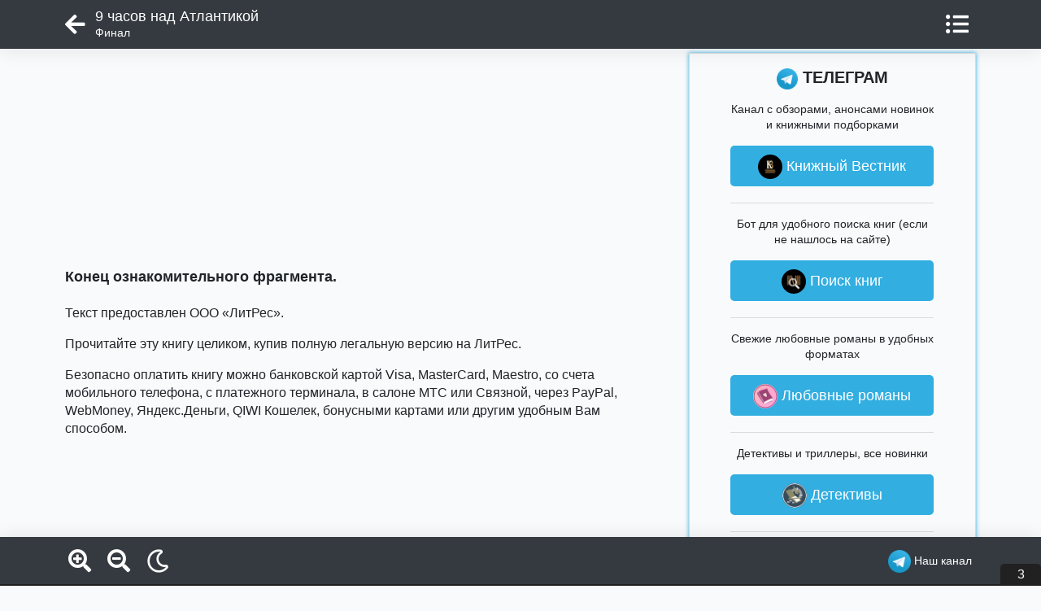

--- FILE ---
content_type: text/html; charset=UTF-8
request_url: https://fb2.top/9-chasov-nad-atlantikoy-733499/read/part-11
body_size: 4936
content:
<html lang="ru">
<head>
    <meta charset="utf-8">
    <title>9 часов над Атлантикой - читать бесплатно онлайн полную версию книги автора Виктория Мальцева (Финал) #11</title>
    <meta name="description" content="Читать бесплатно онлайн полную версию книги 9 часов над Атлантикой (Финал) #11 автора Виктория Мальцева в электронной библиотеке fb2.top">
    <meta name="keywords" content="9 часов над Атлантикой, читать онлайн, Виктория Мальцева">
    <meta name="robots" content="noindex,nofollow">
    <meta name="viewport" content="width=device-width, initial-scale=1">
    <meta http-equiv="Content-Type" content="text/html; charset=utf-8">
    <!-- CSRF Token -->
    <meta name="csrf-token" content="yF1RqYa4KCsjZhLZEk1N4gVPORH5C72JutcCYSES">

            <link rel="canonical" href="https://fb2.top/9-chasov-nad-atlantikoy-733499/read/part-11"/>
        <meta property="og:url" content="https://fb2.top/9-chasov-nad-atlantikoy-733499/read/part-11">
    
    
    
    

    <link rel="icon" href="/favicon.ico" type="image/x-icon">

    <!-- Styles -->
    <link rel="stylesheet preload" href="/lib/bootstrap-4.6.0/css/bootstrap.min.css" as="style" type="text/css"/>
    <link rel="stylesheet preload" href="/lib/lib.css?v=2" as="style" type="text/css"/>
    <link rel="stylesheet preload" href="/css/reader.css?v=10" as="style" type="text/css"/>

    <style>
        body {
            color: #212529;
            background-color: #f8fafc;
        }

        #reader-body {
            color: #212529;
            background-color: #f8fafc;
            text-align: left;
        }

        #reader-body section {
            font-size: 16px;
            line-height: 1.4;
        }

        #modalContents .modal-content {
            background-color: #f8fafc;
        }

        #modalContents .modal-content a,
        #modalContents .modal-content div,
        #modalContents .modal-content span {
            color: #212529;
        }

        .pagination a {
            color: #212529;
        }
    </style>
</head>
<body>
<header id="header">
    <div class="container menu-row">
        <a href="https://fb2.top/9-chasov-nad-atlantikoy-733499" class="btn-back"><i class="fas fa-arrow-left"></i></a>

        <div class="reader-title">
            <h1>9 часов над Атлантикой</h1>
            <div class="chapter">Финал</div>
        </div>

        <div class="d-flex align-items-center">
            <button id="btn-contents" class="btn pr-2" data-toggle="modal" data-target="#modalContents"><i
                    class="fas fa-list-ul"></i></button>
        </div>

    </div>
</header>

    <div id="reader-body">

        <div class="container">

            <div class="row">
                <div class="col-12 col-lg-8 col-xl-8">

                    <script>
                        const caramelJS = document.createElement('script');
                        caramelJS.src = "https://ads.digitalcaramel.com/caramel.js?ts=" + new Date().getTime();
                        caramelJS.async = true;
                        document.head.appendChild(caramelJS);
                    </script>

                    

                    <!-- Yandex.RTB -->
                    <script>window.yaContextCb = window.yaContextCb || []</script>
                    <script src="https://yandex.ru/ads/system/context.js" async></script>
                    <!-- Yandex.RTB R-A-3673201-1 -->
                    <div class="ad-slot ad-slot--rtb-top">
                        <div id="yandex_rtb_R-A-3673201-1"></div>
                    </div>
                    <script>
                        window.yaContextCb.push(() => {
                            Ya.Context.AdvManager.render({
                                "blockId": "R-A-3673201-1",
                                "renderTo": "yandex_rtb_R-A-3673201-1"
                            })
                        })
                    </script>

                    <section>
<h3 id='11'><span>Конец ознакомительного фрагмента.</span></h3>
<p>Текст предоставлен ООО «ЛитРес».</p>
<p>Прочитайте эту книгу целиком, купив полную легальную версию на ЛитРес.</p>
<p>Безопасно оплатить книгу можно банковской картой Visa, MasterCard, Maestro, со счета мобильного телефона, с платежного терминала, в салоне МТС или Связной, через PayPal, WebMoney, Яндекс.Деньги, QIWI Кошелек, бонусными картами или другим удобным Вам способом.</p>
</section>

                    

                    <!-- Yandex.RTB R-A-3673201-2 -->
                    <div class="ad-slot ad-slot--rtb-mid">
                        <div id="yandex_rtb_R-A-3673201-2"></div>
                    </div>
                    <script>
                        window.yaContextCb.push(() => {
                            Ya.Context.AdvManager.render({
                                "blockId": "R-A-3673201-2",
                                "renderTo": "yandex_rtb_R-A-3673201-2"
                            })
                        })
                    </script>

                    <div class="pagination">
                        <!-- if($content->bookInfo->litres_url == "" -->
                        
                            <a rel="nofollow" target="_blank" href="http://www.litres.ru/pages/biblio_book/?art=66329610&amp;lfrom=916629874"
                               class="btn btn-outline-dark btn-block btn-lg mt-0 ml-1">Читать продолжение на ЛитРес</a>

                                            </div>

                </div>

                <div class="d-none d-lg-block col-lg-4 col-xl-4">

                    <div class="sidebar">
    <div class="sidebar-inner">
        <div class="sidebar-box tg mt-3 mt-lg-0 ">
            <div class="sidebar-content">
                <div class="sidebar-title"><img src="/img/tg_logo_32.png"> ТЕЛЕГРАМ</div>
                <p>Канал с обзорами, анонсами новинок и книжными подборками</p>
                <a class="tg-btn" rel="nofollow" target="_blank" href="https://t.me/duosoft_books"
                   onclick="ym(67247512,'reachGoal','5');"><img src="/img/vestnik.knig-32.jpg"> Книжный Вестник</a>

                <div class="grey-line mb-3"></div>
                <p>Бот для удобного поиска книг (если не нашлось на сайте)</p>
                <a class="tg-btn" rel="nofollow" target="_blank" href="https://t.me/fb2top_bot"
                   onclick="ym(67247512,'reachGoal','6');"><img src="/img/bot-32.jpg"> Поиск книг</a>

                <div class="grey-line mb-3"></div>
                <p>Свежие любовные романы в удобных форматах</p>
                <a class="tg-btn" rel="nofollow" target="_blank" href="https://t.me/newlovebooks"
                   onclick="ym(67247512,'reachGoal','7');"><img src="/img/newlovebooks-32.jpg"> Любовные романы</a>

                <div class="grey-line mb-3"></div>
                <p>Детективы и триллеры, все новинки</p>
                <a class="tg-btn" rel="nofollow" target="_blank" href="https://t.me/hotdetectivebooks"
                   onclick="ym(67247512,'reachGoal','14');"><img src="/img/DETECTIVE-32.jpg"> Детективы</a>

                <div class="grey-line mb-3"></div>
                <p>Фантастика и фэнтези, все новинки </p>
                <a class="tg-btn" rel="nofollow" target="_blank" href="https://t.me/hotfictionbooks"
                   onclick="ym(67247512,'reachGoal','15');"><img src="/img/fantasy-32.jpg"> Фантастика</a>

                <div class="grey-line mb-3"></div>
                <p>Отборные классические книги </p>
                <a class="tg-btn" rel="nofollow" target="_blank" href="https://t.me/freeclassicbooks"
                   onclick="ym(67247512,'reachGoal','16');"><img src="/img/classicbooks-32.jpg"> Классика</a>


            </div>
        </div>
        
        
        
        
        
        
        
        <div class="sidebar-box vk mt-3">
            <div class="sidebar-content">
                <div class="sidebar-title"><img src="/img/vk.png"> ВКОНТАКТЕ</div>
                <p>Цитаты, афоризмы, стихи, книжные подборки, обсуждения и многое другое</p>
                <a class="vk-btn" rel="nofollow" target="_blank" href="https://vk.com/duosoft_books"
                   onclick="ym(67247512,'reachGoal','9');"><img src="/img/vestnik.knig-32.jpg"> Книжный Вестник</a>
            </div>
        </div>

        <div class="sidebar-box insta mt-3">
            <div class="sidebar-content">
                <div class="sidebar-title"> БИБЛИОТЕКИ</div>
                <p>Библиотека с любовными романами, которая наверняка придётся по вкусу женской части аудитории</p>
                <a class="insta-btn" target="_blank" href="https://ladylib.top"><img src="/img/newlovebooks-32.jpg">
                    Любовные романы</a>

                <div class="grey-line mb-3"></div>
                <p>Библиотека с фантастикой и фэнтези, а также смежных жанров</p>
                <a class="insta-btn" target="_blank" href="https://fictionbooks.top"><img src="/img/fantasy-32.jpg">
                    Фантастика</a>

                <div class="grey-line mb-3"></div>
                <p>Самые популярные книги в формате фб2</p>
                <a class="insta-btn" target="_blank" href="https://фб2.рф"><img src="/img/classicbooks-32.jpg"> Топ фб2
                    книги</a>
            </div>
        </div>

        
    </div>

</div>

                </div>
            </div>

        </div>


        <div class="modal fade" id="modalContents" tabindex="-1" aria-labelledby="modalContentsTitle"
             aria-hidden="true">
            <div class="modal-dialog modal-dialog-centered modal-dialog-scrollable">
                <div class="modal-content">
                    <div class="modal-header">
                        <h3 class="modal-title p-0">Оглавление</h3>
                        <button type="button" class="close" data-dismiss="modal" aria-label="Close">
                            <span aria-hidden="true">&times;</span>
                        </button>
                    </div>
                    <div class="modal-body">
                        <a rel='nofollow' href='/abuse'><i class='fas fa-exclamation-circle'></i> Пожаловаться</a><ul class='pl-2'><li class='mg-0 mt-3 mb-3'><a href='https://fb2.top/9-chasov-nad-atlantikoy-733499'>К описанию</a></li><li class=' mt-1 mg-0'><a href='/9-chasov-nad-atlantikoy-733499/read/part-1#1'>Начало книги</a></li><li class=' mt-1 mg-1'><a href='/9-chasov-nad-atlantikoy-733499/read/part-2#2'>Пролог</a></li><li class=' mt-1 mg-1'><a href='/9-chasov-nad-atlantikoy-733499/read/part-3#3'>Глава первая. След в сети</a></li><li class=' mt-1 mg-1'><a href='/9-chasov-nad-atlantikoy-733499/read/part-4#4'>Глава вторая. Это не Вы ключи обронили?</a></li><li class=' mt-1 mg-1'><a href='/9-chasov-nad-atlantikoy-733499/read/part-5#5'>Глава третья. Никогда не бойся просить о помощи</a></li><li class=' mt-1 mg-1'><a href='/9-chasov-nad-atlantikoy-733499/read/part-6#6'>Глава четвёртая. Мужик в очереди</a></li><li class=' mt-1 mg-1'><a href='/9-chasov-nad-atlantikoy-733499/read/part-7#7'>Глава пятая. Идиотская</a></li><li class=' mt-1 mg-1'><a href='/9-chasov-nad-atlantikoy-733499/read/part-8#8'>Глава шестая. Голодная</a></li><li class=' mt-1 mg-1'><a href='/9-chasov-nad-atlantikoy-733499/read/part-9#9'>Глава седьмая. Издержки воспитания</a></li><li class=' mt-1 mg-1'><a href='/9-chasov-nad-atlantikoy-733499/read/part-10#10'>Глава восьмая.  @ WTF_LEO</a></li><li class='actual mt-1 mg-1'><a href='/9-chasov-nad-atlantikoy-733499/read/part-11#11'>Финал</a></li></ul>
                    </div>

                </div>
            </div>
        </div>

        <div class="modal fade" id="modalNote" tabindex="-1" role="dialog" aria-labelledby="modalNotesTitle"
             aria-hidden="true">
            <div class="modal-dialog modal-dialog-centered">
                <div class="modal-content">
                    <div class="modal-body">

                    </div>
                    <div class="modal-footer">
                        <button type="button" class="close" data-dismiss="modal" aria-label="Close">
                            <span aria-hidden="true">закрыть</span>
                        </button>
                    </div>
                </div>
            </div>
        </div>

        <div id="reader_nodes" class="d-none">

        </div>

        <div id="loader-fullscreen">
            <div class="d-flex justify-content-center align-items-center">
                <div class="spinner-border" role="status">
                    <span class="sr-only">Загрузка...</span>
                </div>
            </div>
        </div>

        <input name="bookId" type="hidden" value="733499">
        <input name="from_cache" type="hidden" value="0">

    </div>


    <footer id="footer">

        <div class="container menu-row">
            <div>
                <a id="btn-zoom-plus" class="pl-1" href="#"><i class="fas fa-search-plus"></i></a>
                <a id="btn-zoom-minus" class="pl-3" href="#"><i class="fas fa-search-minus"></i></a>
                <a id="btn-moon" class="pl-3" href="#"><i class="far fa-moon"></i></a>
                <a id="btn-sun" class="pl-3" href="#"><i class="fas fa-sun "></i></a>
            </div>
            <div>

            </div>
            <div>
                <a class="tg btn px-1 d-inline d-lg-none" rel="nofollow" target="_blank"
                   href="https://vk.com/duosoft_books"
                   onclick="ym(67247512,'reachGoal','9');"><img src="/img/vk.png" class="img-fluid"
                                                                alt="Наш паблик в ВК" title="Наш паблик в ВК"></a>
                
                
                <a class="tg btn px-1 d-inline" rel="nofollow" target="_blank" href="https://t.me/duosoft_books"
                   onclick="ym(67247512,'reachGoal','5');"><img src="/img/tg_logo_32.png" class="img-fluid"
                                                                alt="Наш Телеграм канал"
                                                                title="Наш телеграм канал"><span
                        class="d-none d-md-inline"> Наш канал</span></a>
            </div>
        </div>

    </footer>


<!-- Styles -->

<link rel="stylesheet preload" href="https://cdnjs.cloudflare.com/ajax/libs/font-awesome/5.15.3/css/all.min.css"
      as="style" type="text/css"/>

<!-- Scripts -->
<script src="/lib/jquery-3.6.0.min.js" defer></script>
<script src="/lib/bootstrap-4.6.0/js/bootstrap.min.js" defer></script>
<script src="/lib/lib.js?v=2" defer></script>
<script src="/js/model/settings.js" defer></script>
<script src="/js/reader.js?v=21" defer></script>

<!-- Yandex.Metrika counter -->
<script type="text/javascript">
    (function (m, e, t, r, i, k, a) {
        m[i] = m[i] || function () {
            (m[i].a = m[i].a || []).push(arguments)
        };
        m[i].l = 1 * new Date();
        k = e.createElement(t), a = e.getElementsByTagName(t)[0], k.async = 1, k.src = r, a.parentNode.insertBefore(k, a)
    })
    (window, document, "script", "https://mc.yandex.ru/metrika/tag.js", "ym");

    ym(67247512, "init", {
        clickmap: true,
        trackLinks: true,
        accurateTrackBounce: true,
        webvisor: true
    });
</script>
<noscript>
    <div><img src="https://mc.yandex.ru/watch/67247512" style="position:absolute; left:-9999px;" alt=""/></div>
</noscript>
<!-- /Yandex.Metrika counter -->

<!-- Global site tag (gtag.js) - Google Analytics -->
<script async src="https://www.googletagmanager.com/gtag/js?id=UA-177760544-1"></script>
<script>
    window.dataLayer = window.dataLayer || [];

    function gtag() {
        dataLayer.push(arguments);
    }

    gtag('js', new Date());

    gtag('config', 'UA-177760544-1');
</script>

<div class="modal fade" id="modalSocials" tabindex="-1" aria-hidden="true">
    <div class="modal-dialog modal-dialog-centered modal-dialog-scrollable">
        <div class="modal-content">
            <div class="modal-header">
                <h3 class="modal-title p-0">Нравится библиотека?</h3>
                <button type="button" class="close" data-dismiss="modal" aria-label="Close">
                    <span aria-hidden="true">&times;</span>
                </button>
            </div>
            <div class="modal-body">
                <p style="text-align: center">Присоединяйтесь к нашим литературным
                    сообществам!</p>
                <a class="vk-btn" rel="nofollow" target="_blank" href="https://vk.com/duosoft_books"
                   onclick="ym(67247512,'reachGoal','17');"><img src="/img/vk.png"> ВКОНТАКТЕ</a>
                
                <a class="tg-btn" rel="nofollow" target="_blank" href="https://t.me/duosoft_books"
                   onclick="ym(67247512,'reachGoal','19');"><img src="/img/tg_logo_32.png"> В ТЕЛЕГРАМ</a>
            </div>

        </div>
    </div>
</div>

<!-- catfish -->
<div caramel-id="01j78m0r68mjptaxr5j6npb1m5"></div>
<div caramel-id="01j78m1gm3wka3wb2wf3vsgc1f"></div>

</body>

</html>


--- FILE ---
content_type: text/javascript
request_url: https://fb2.top/js/model/settings.js
body_size: 1027
content:
class Settings {
    static getCookie(name) {
        let matches = document.cookie.match(new RegExp(
            "(?:^|; )" + name.replace(/([\.$?*|{}\(\)\[\]\\\/\+^])/g, '\\$1') + "=([^;]*)"
        ));
        return matches ? decodeURIComponent(matches[1]) : undefined;
    }

    static setCookie(name, value, options = {}) {

        options = {
            path: '/',
            expires: 'Tue, 19 Jan 2099 03:14:07 GMT',
            // при необходимости добавьте другие значения по умолчанию
            ...options
        };

        if (options.expires instanceof Date) {
            options.expires = options.expires.toUTCString();
        }

        let updatedCookie = encodeURIComponent(name) + "=" + encodeURIComponent(value);

        for (let optionKey in options) {
            updatedCookie += "; " + optionKey;
            let optionValue = options[optionKey];
            if (optionValue !== true) {
                updatedCookie += "=" + optionValue;
            }
        }

        document.cookie = updatedCookie;
    }

    static deleteCookie(name) {
        Settings.setCookie(name, "", {
            'max-age': -1
        })
    }

    static test() {
        console.log("тест");
    }
}

class UserSettings extends Settings {

}

class ReaderSettings extends Settings {

    static get defaultSettings () {
        return {
            theme: "light", /* light || dark */
            color: "#212529", /* black = #212529, white = #f8fafc */
            colorDark: "#f8fafc",
            backgroundColor : "#f8fafc", /* black = #212529, white = #f8fafc */
            backgroundColorDark : "#212529",
            lineHeight : 1.4, /* относительно, default 1.4 */
            textAlign : "left", /* center || left || justify (default left) */
            fontSize : 16, /* в пикселях px, default 16 */
        }
    }

    static get theme () {
        return ReaderSettings.getCookie("reader_theme") || ReaderSettings.defaultSettings.theme;
    }

    static set theme (value) {
        ReaderSettings.setCookie("reader_theme", value);
    }

    static get color() {
        return ReaderSettings.getCookie("reader_color") || ReaderSettings.defaultSettings.color;
    }

    static set color(value) {
        ReaderSettings.setCookie("reader_color", value);
    }

    static get backgroundColor() {
        return ReaderSettings.getCookie("reader_backgroundColor") || ReaderSettings.defaultSettings.backgroundColor;
    }

    static set backgroundColor(value) {
        ReaderSettings.setCookie("reader_backgroundColor", value);
    }

    static get lineHeight() {
        return ReaderSettings.getCookie("reader_lineHeight") || ReaderSettings.defaultSettings.lineHeight;
    }

    static set lineHeight(value) {
        ReaderSettings.setCookie("reader_lineHeight", value);
    }

    static get textAlign() {
        return ReaderSettings.getCookie("reader_textAlign") || ReaderSettings.defaultSettings.textAlign;
    }

    static set textAlign(value) {
        ReaderSettings.setCookie("reader_textAlign", value);
    }

    static get fontSize() {
        return ReaderSettings.getCookie("reader_fontSize") || ReaderSettings.defaultSettings.fontSize;
    }

    static set fontSize(value) {
        ReaderSettings.setCookie("reader_fontSize", value);
    }

}
